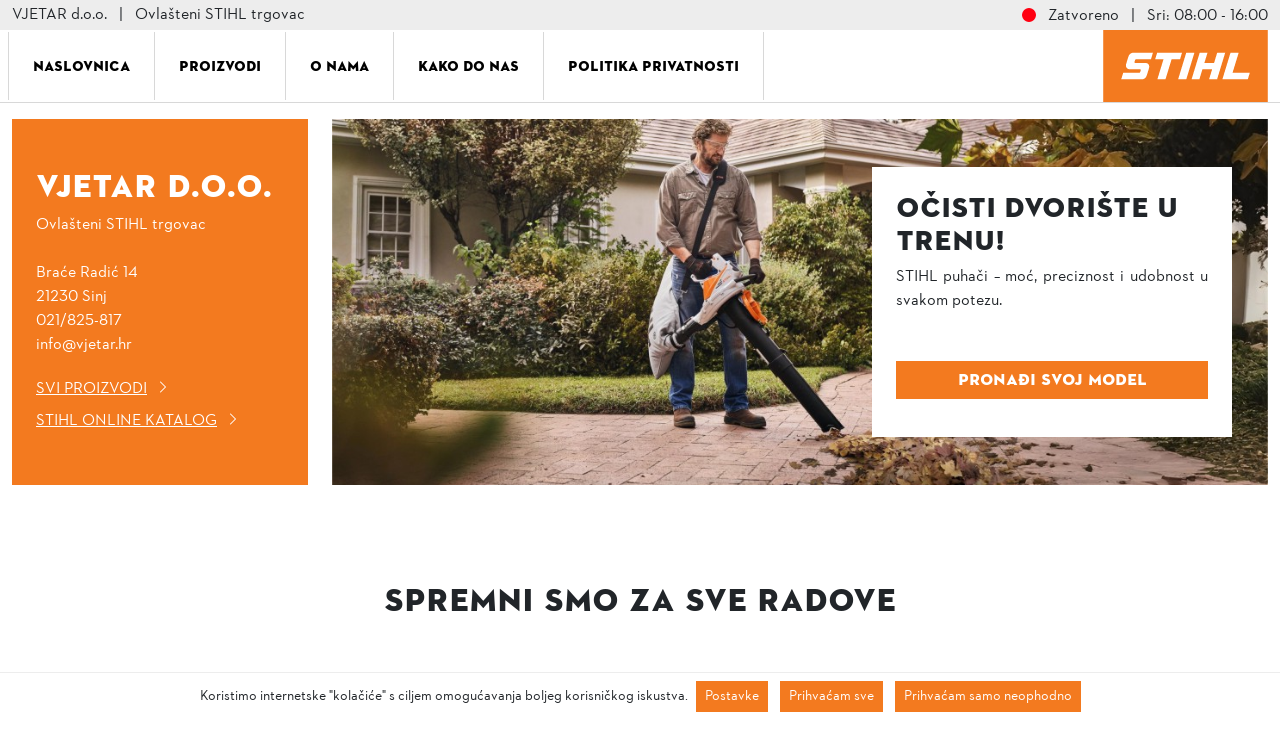

--- FILE ---
content_type: text/html; charset=UTF-8
request_url: https://vjetar.com.hr/
body_size: 10738
content:
<!DOCTYPE html>
<html lang="hr">

<head>

	<meta charset="UTF-8" />
	<meta name="viewport" content="width=device-width, initial-scale=1, shrink-to-fit=no">

	<link rel="shortcut icon" type="image/x-icon" href="https://unikomerc-uvoz.com.hr/favicon.ico">
	<meta name='robots' content='index, follow, max-image-preview:large, max-snippet:-1, max-video-preview:-1' />

	<title>STIHL Ovlašteni trgovac - VJETAR d.o.o.</title>
	<meta name="description" content="Ovlašteni STIHL trgovci i serviseri | Hrvatska. Vrlo brzo i jednostavno pronađite najbližeg ovlaštenog STIHL trgovca i servisera." />
	<link rel="canonical" href="https://vjetar.com.hr/" />
	<meta property="og:locale" content="hr_HR" />
	<meta property="og:type" content="website" />
	<meta property="og:title" content="VJETAR d.o.o." />
	<meta property="og:url" content="https://vjetar.com.hr/" />
	<meta property="og:site_name" content="VJETAR d.o.o." />
	<meta name="twitter:card" content="summary_large_image" />
	<script type="application/ld+json" class="yoast-schema-graph">{"@context":"https://schema.org","@graph":[{"@type":"WebSite","@id":"https://vjetar.com.hr/#website","url":"https://vjetar.com.hr/","name":"VJETAR d.o.o.","description":"","potentialAction":[{"@type":"SearchAction","target":{"@type":"EntryPoint","urlTemplate":"https://vjetar.com.hr/?s={search_term_string}"},"query-input":"required name=search_term_string"}],"inLanguage":"hr"},{"@type":"CollectionPage","@id":"https://vjetar.com.hr/#webpage","url":"https://vjetar.com.hr/","name":"VJETAR d.o.o. -","isPartOf":{"@id":"https://vjetar.com.hr/#website"},"breadcrumb":{"@id":"https://vjetar.com.hr/#breadcrumb"},"inLanguage":"hr","potentialAction":[{"@type":"ReadAction","target":["https://vjetar.com.hr/"]}]},{"@type":"BreadcrumbList","@id":"https://vjetar.com.hr/#breadcrumb","itemListElement":[{"@type":"ListItem","position":1,"name":"Home"}]}]}</script>


<link rel='stylesheet' id='classic-theme-styles-css' href='https://vjetar.com.hr/wp-includes/css/classic-themes.min.css?ver=1' type='text/css' media='all' />
<link rel='stylesheet' id='cookie-styles-css' href='https://vjetar.com.hr/wp-content/plugins/ms-cookie-notice/assets/style.css?ver=6.1.7' type='text/css' media='all' />
<link rel='stylesheet' id='style-css' href='https://vjetar.com.hr/wp-content/themes/stihl/style.css?ver=1.0.18' type='text/css' media='all' />
<meta http-equiv="x-dns-prefetch-control" content="on">

<link rel="preconnect dns-prefetch" href="//www.google-analytics.com" crossorigin>
<link rel="preconnect dns-prefetch" href="//ssl.google-analytics.com" crossorigin>
<link rel="preconnect dns-prefetch" href="//www.googletagmanager.com" crossorigin>


	<link rel="preload" as="font" href="https://vjetar.com.hr/wp-content/themes/stihl/assets/fonts/STIHLContrafaceDisplayTitling.woff" crossorigin>
	<link rel="preload" as="font" href="https://vjetar.com.hr/wp-content/themes/stihl/assets/fonts/STIHLContrafaceText.woff" crossorigin>
	<link rel="preload" as="font" href="https://vjetar.com.hr/wp-content/themes/stihl/assets/fonts/STIHLContrafaceText-Bold.woff" crossorigin>

</head>

<body class="home">

	
	<header>
		<div class="topbar bg-gray py-1">
			<div class="container d-flex flex-column flex-lg-row justify-content-between align-items-center">
				<div>
					VJETAR d.o.o. <span class="opacity-75 mx-2">|</span>

										Ovlašteni STIHL trgovac
					
				</div>
				<div>
					<span class="d-inline-block pt-1" id="stanjeRadnogVremena">
	<span class="green hidden" title="Trenutno radimo, dođite do nas ili nas kontaktirajte!">
		<span class="d-inline-block me-2">
			<svg class="mb-1" width="14" height="14" viewBox="0 0 100 100" xmlns="http://www.w3.org/2000/svg" fill="#f01">
  <circle cx="50" cy="50" r="50"/>
</svg></span>
		<span>
						Otvoreno
					</span>
	</span>
	<span class="red hidden" title="Nažalost, trenutno ne radimo. Možete nam poslati poruku.">
		<span class="d-inline-block me-2">
			<svg class="mb-1" width="14" height="14" viewBox="0 0 100 100" xmlns="http://www.w3.org/2000/svg" fill="#f01">
  <circle cx="50" cy="50" r="50"/>
</svg></span>
		<span>
						Zatvoreno
					</span>
	</span>
</span>
<span>
	<span class="opacity-75 mx-2">|</span>

		
	
	

	
	
	

	
	
		Sri: 08:00 - 16:00

	
	
	

	
	
	

	
	
	

	
	
	

	
</span>				</div>
			</div>
		</div>
		<div class="header">
			<div class="container d-lg-flex relative px-0">

				<button class="navbar-toggler d-lg-none" type="button" data-bs-toggle="collapse" data-bs-target="#navbarSupportedContent" aria-controls="navbarSupportedContent" aria-expanded="false" aria-label="Toggle navigation">
					<span class="navbar-toggler-icon"></span>
				</button>

				<div class="ms-lg-auto me-lg-2 pe-lg-1">
					<a href="https://vjetar.com.hr">
						<svg class="logo" width="125" height="55" xmlns="http://www.w3.org/2000/svg" viewBox="0 0 362.83 158.74">
	<defs>
		<style>
		.cls-1 {
			fill: #f37a1f;
		}

		.cls-2 {
			fill: #fff;
		}
		</style>
	</defs>
	<title>Stihl logo</title>
	<g id="Ebene_2" data-name="Ebene 2">
		<rect class="cls-1" width="362.83" height="158.74" />
		<polygon class="cls-2" points="173.82 49.94 118.99 49.94 114.6 64.3 132.98 64.3 119.37 108.8 137.25 108.8 150.85 64.3 169.43 64.3 173.82 49.94" />
		<path class="cls-2" d="M55.39,59.08,50.63,74.65C48.51,81.58,52.37,86.7,59.2,86.7h22.3a1.44,1.44,0,0,1,1.32,1.91l-1.2,3.92a3,3,0,0,1-2.49,1.91H44.08L39.69,108.8h45.2c5,0,9.24-2.31,11.42-9.44l4.52-14.79c2.14-7-1.84-12-8.07-12H70.35c-1.24,0-1.73-.9-1.39-2l1.2-3.92a2.94,2.94,0,0,1,2.92-2.31h32.24l4.39-14.36H66.92C60.81,49.94,57,53.85,55.39,59.08Z" />
		<polygon class="cls-2" points="285.08 94.44 298.69 49.94 280.71 49.94 262.72 108.8 318.76 108.8 323.15 94.44 285.08 94.44" />
		<polygon class="cls-2" points="251.36 49.94 244.45 72.54 223.06 72.54 229.97 49.94 212.79 49.94 194.8 108.8 211.97 108.8 218.85 86.3 240.24 86.3 233.37 108.8 251.01 108.8 269 49.94 251.36 49.94" />
		<polygon class="cls-2" points="183.12 49.94 165.13 108.8 183.11 108.8 201.1 49.94 183.12 49.94" />
	</g>
</svg>					</a>
				</div>

				<nav class="navbar navbar-expand-lg px-2 py-0">
					<div class="collapse navbar-collapse" id="navbarSupportedContent">
						<ul class="navbar-nav navbar-nav--lang-hrvatski">

							
														<li class="nav-item">
								<a class="nav-link" href="https://vjetar.com.hr/">
									Naslovnica								</a>
							</li>
														<li class="nav-item">
								<a class="nav-link" href="https://vjetar.com.hr/proizvodi">
									Proizvodi								</a>
							</li>
														<li class="nav-item">
								<a class="nav-link" href="https://vjetar.com.hr/o-nama">
									O nama								</a>
							</li>
														<li class="nav-item">
								<a class="nav-link" href="https://vjetar.com.hr/kako-do-nas">
									Kako do nas								</a>
							</li>
														<li class="nav-item">
								<a class="nav-link" href="https://vjetar.com.hr/politika-privatnosti">
									Politika privatnosti								</a>
							</li>
													</ul>
					</div>
				</nav>

			</div>
		</div>

	</header>

<div class="container mb-5 pt-3">
	<div class="row">
		<div class="intro-wrap-col-1">
			<div class="intro h-100 bg-primary color-white">
				<div class="d-flex flex-column h-100 px-4 py-5">
					<h1 class="company-title text-uppercase">
						<span>VJETAR</span> <span>d.o.o.</span>					</h1>
					<div class="mb-4">
												Ovlašteni STIHL trgovac
											</div>
					<ul class="list-unstyled">

																		
												
						
												<li>Braće Radić 14</li>
						
												<li>21230 Sinj </li>
						
												
												<li><a class="text-decoration-none color-white" href="tel:021/825-817">021/825-817</a></li>

												

												
												<li><a class="text-decoration-none color-white" href="mailto:info&#64;v&#106;&#101;ta&#114;&#46;&#104;&#114;">i&#110;&#102;&#111;&#64;&#118;je&#116;&#97;r.&#104;&#114;</a></li>

												
												
						
						
					</ul>
					<div class="mt-auto">
						<div>
							<a class="intro-link-big color-white" href="https://vjetar.com.hr/proizvodi">
																Svi proizvodi
															</a>
						</div>
						<div>
							<a class="intro-link-big color-white" href="https://katalog.unikomerc-uvoz.hr" target="_blank" rel="noopener noreferrer">
																Stihl online katalog
															</a>
						</div>
					</div>
				</div>
			</div>
		</div>
		<div class="intro-wrap-col-2">
			<div class="intro-bg d-flex flex-column h-100 bg-white px-4 px-lg-5 py-3 py-lg-5">
	<style>
		.intro-bg {
			background-image: url(https://vjetar.com.hr/wp-content/uploads/2025/11/banner_partner_11-2025_2.jpg);
					}
	</style>
			<style>
		.intro-bg {
			background-position-y: center;
			background-position-x: left;
		}	
		</style>
		<div class="row h-100">
		<div class="intro__col-content col-lg-5 px-4 py-4 bg-white">
			<div class="h3 text-uppercase mb-2">
				Očisti dvorište u trenu!</div>
			<div class="mb-5">
				<p><span data-teams="true">STIHL puhači – moć, preciznost i udobnost u svakom potezu.</span></p>
</div>

						<div class="btn btn-primary d-block" style="pointer-events: none;">
				Pronađi svoj model			</div>
					</div>
	</div>
</div>
		</div>
	</div>
</div><div class="container py-5">
	<h2 class="h2 text-uppercase text-center mb-5">
				Spremni smo za sve radove
			</h2>

	
		<div class="container mt-5 pt-5">
		<div class="row">
			
						<a href="https://vjetar.com.hr/proizvodi/motorne-pile/" class="product-frontpage d-flex flex-column text-decoration-none col-lg-3 mb-5 px-5 pb-3">
				<figure class="d-flex h-100 align-items-end overflow mb-2">
					<img src="https://vjetar.com.hr/wp-content/uploads/2022/02/motorne-pile.jpg" class="img-fluid wp-post-image" alt="Motorne pile" decoding="async" loading="lazy" srcset="https://vjetar.com.hr/wp-content/uploads/2022/02/motorne-pile.jpg 482w, https://vjetar.com.hr/wp-content/uploads/2022/02/motorne-pile-300x225.jpg 300w" sizes="(max-width: 482px) 100vw, 482px" />				</figure>
				<h3 class="category-title h4 color-black text-center mt-auto">Motorne pile</h3>
			</a>

			
						<a href="https://vjetar.com.hr/proizvodi/skare-za-zivicu/" class="product-frontpage d-flex flex-column text-decoration-none col-lg-3 mb-5 px-5 pb-3">
				<figure class="d-flex h-100 align-items-end overflow mb-2">
					<img src="https://vjetar.com.hr/wp-content/uploads/2022/02/skare-za-zivicu.jpg" class="img-fluid wp-post-image" alt="Škare za živicu" decoding="async" loading="lazy" srcset="https://vjetar.com.hr/wp-content/uploads/2022/02/skare-za-zivicu.jpg 482w, https://vjetar.com.hr/wp-content/uploads/2022/02/skare-za-zivicu-300x225.jpg 300w" sizes="(max-width: 482px) 100vw, 482px" />				</figure>
				<h3 class="category-title h4 color-black text-center mt-auto">Škare za živicu</h3>
			</a>

			
						<a href="https://vjetar.com.hr/proizvodi/motorne-kose-i-motorni-cistaci/" class="product-frontpage d-flex flex-column text-decoration-none col-lg-3 mb-5 px-5 pb-3">
				<figure class="d-flex h-100 align-items-end overflow mb-2">
					<img src="https://vjetar.com.hr/wp-content/uploads/2022/02/motorne-kose-i-motorni-cistaci.jpg" class="img-fluid wp-post-image" alt="Motorne kose i motorni čistači" decoding="async" loading="lazy" srcset="https://vjetar.com.hr/wp-content/uploads/2022/02/motorne-kose-i-motorni-cistaci.jpg 482w, https://vjetar.com.hr/wp-content/uploads/2022/02/motorne-kose-i-motorni-cistaci-300x225.jpg 300w" sizes="(max-width: 482px) 100vw, 482px" />				</figure>
				<h3 class="category-title h4 color-black text-center mt-auto">Motorne kose i motorni čistači</h3>
			</a>

			
						<a href="https://vjetar.com.hr/proizvodi/kresaci-visokih-grana/" class="product-frontpage d-flex flex-column text-decoration-none col-lg-3 mb-5 px-5 pb-3">
				<figure class="d-flex h-100 align-items-end overflow mb-2">
					<img src="https://vjetar.com.hr/wp-content/uploads/2022/02/kresaci-visokih-grana.jpg" class="img-fluid wp-post-image" alt="Kresači visokih grana" decoding="async" loading="lazy" srcset="https://vjetar.com.hr/wp-content/uploads/2022/02/kresaci-visokih-grana.jpg 482w, https://vjetar.com.hr/wp-content/uploads/2022/02/kresaci-visokih-grana-300x225.jpg 300w" sizes="(max-width: 482px) 100vw, 482px" />				</figure>
				<h3 class="category-title h4 color-black text-center mt-auto">Kresači visokih grana</h3>
			</a>

					</div>
	</div>
	
	<div class="text-center">
		<a href="https://vjetar.com.hr/proizvodi/" class="btn btn-primary">
						Vidi sve proizvode
					</a>
	</div>

</div>

<div class="container my-5">

	<div class="row mb-5">
		<div class="col-lg-6 onama__imgs">
			<div class="me-lg-4">

								
										<img class="img-fluid" src="https://vjetar.com.hr/wp-content/uploads/sites/105/2023/04/IMG_3508.jpg">

								

			</div>
		</div>
		<div class="col-lg-6">
			<h1 class="h1 mb-4">
									O nama
				</h1>
		<div class="mb-4" style="text-align: justify"><p>Dobrodošli na web stranicu tvrtke VJETAR d.o.o.!</p>
<p>Naše poduzeće je osnovano 1993. godine i od tada smo se razvili u prepoznatljivo i stabilno poduzeće koje se bavi trgovinom i servisiranjem poljoprivredne mehanizacije, priključaka i alata, te prodajom rezervnih dijelova za iste. Posebno se ponosimo činjenicom da smo ovlašteni trgovac i serviser STIHL uređaja.</p>
<p>Evo nekoliko karakteristika naše tvrtke danas:</p>
<ul>
<li>Ovlašteni <strong>STIHL</strong> trgovac i serviser: Kao ovlašteni servis i trgovac <strong>STIHL</strong> uređaja, pružamo vrhunsku podršku i uslugu našim kupcima. Naši stručni serviseri su obučeni za pružanje kvalitetnog servisa i popravaka.</li>
<li>Veliki izložbeni prostor <strong>STIHL</strong> uređaja: Prostrani izložbeni prostor s bogatim asortimanom <strong>STIHL</strong> uređaja. Naša široka ponuda omogućava vam da pronađete najbolje rješenje za svoje potrebe.</li>
<li>Skladište s preko 5000 artikala: U našem skladištu imamo veliki broj rezervnih dijelova, što nam omogućava brz i kvalitetan popravak u našem servisu. Možete se osloniti na nas da ćemo vam pružiti sve potrebne dijelove za vašu poljoprivrednu mehanizaciju.</li>
<li>Iskustvo: S dugogodišnjim iskustvom u trgovini i servisiranju, možete biti sigurni da će naša tvrtka pružiti pouzdanu i kvalitetnu uslugu. Naša stručnost je temeljena na godinama rada i zadovoljnih kupaca.</li>
<li>Nasmijano i obučeno osoblje: Naša ekipa uvijek je spremna s nasmijanim licem pružiti vam pomoć i podršku u odabiru optimalnog uređaja za vas. Naši zaposlenici su dobro obučeni i uvijek su tu da odgovore na sva vaša pitanja.</li>
</ul>
<p>Hvala što ste posjetili našu web stranicu. Ako imate bilo kakve upite ili trebate dodatne informacije, slobodno nas kontaktirajte.</p>
<p>Veselimo se suradnji s vama i pružanju vrhunske podrške za vaše poljoprivredne potrebe!</p>
</div>
		</div>
	</div>

	<div class="row">
		<div class="col-md-12 text-center">
			<a href="https://vjetar.com.hr/o-nama/" class="btn btn-primary">
									Saznaj više
							</a>
		</div>
	</div>


</div>

<div class="container mb-5 pt-3 pt-lg-5 pb-lg-4">
	<div class="row">
		<div class="frontpage-content col-lg-8 offset-lg-2">

			
			<h2>STIHL – VIŠE OD 90 GODINA</h2>

			<p>U STIHL asortimanu pronaći ćete pravi uređaj koji će vam omogućiti uspješno svladavanje izazova u vašem privatnom vrtu i uređenju okućnice, u održavanju krajolika, poljoprivredi, šumarstvu ili građevinarstvu.</p>

			<p>STIHL predstavlja radost rada u prirodi i ovo zadovoljstvo prenosi na svoje proizvode. Tijekom više od 90 godina povijesti tvrtke STIHL fokus je uvijek bio na kvaliteti, performansama i udobnosti pri radu za korisnike. Tijekom tog vremena STIHL je od klasičnog proizvođača strojeva prerastao u tržišnog i tehnološkog lidera na području motornih pila i drugih motornih uređaja. No, svo to vrijeme osnovni stav se nikada nije promijenio: STIHL je obiteljska tvrtka, koja ima za cilj olakšati ljudima rad s prirodom te ih uvijek iznova nadahnjuje inovativnim proizvodima.</p>

			<p>Nove tehnologije poput fleksibilnih STIHL baterijskih sustava, laganog pokretanja zahvaljujući M-Tronic tehnologiji ili direktnog ubrizgavanja goriva za optimalne performanse motora, primjeri su koji pokazuju pionirski status tvrtke STIHL na području kvalitete i inovativnosti.</p>
			
			
			
				
				
					<h2>OTKRIJTE ŠIROKI ASORTIMAN STIHL PROIZVODA</h2>
					<p>Otkrijte raznoliku ponudu STIHL proizvoda: prelistajte STIHL <a href="https://katalog.unikomerc-uvoz.hr/" target="_blank">e-katalog</a>, kliknite na odabranu grupu proizvoda ili nas posjetite!</p>
					<h2>PROFESIONALNA USLUGA</h2>
					<p>Uz STIHL proizvode visoke kvalitete i inovativne STIHL tehnologije, nudimo vam kompetentnu i profesionalnu uslugu. Osobno ćemo vas savjetovati pri odabiru optimalnog uređaja za vaše potrebe, odgovorit ćemo na sva vaša pitanja o STIHL proizvodima i njihovoj primjeni, i najvažnije – nudimo vam kvalificiranu servisnu podršku. </p>

							
		</div>
	</div>
	<style>
	.frontpage-content h2 {
		margin-bottom: 1.5rem;
	}
	</style>
</div>

<div class="container mb-5">
	<div class="row">
	<div class="col-lg-4 offset-lg-4">

		<a class="catalog-link" href="https://katalog.unikomerc-uvoz.hr" target="_blank" rel="noopener noreferrer">
			<div class="overflow">
												<img width="600" height="849" src="https://vjetar.com.hr/wp-content/uploads/2025/04/katalog_2025_hr.jpg" class="img-fluid" alt="" decoding="async" loading="lazy" srcset="https://vjetar.com.hr/wp-content/uploads/2025/04/katalog_2025_hr.jpg 600w, https://vjetar.com.hr/wp-content/uploads/2025/04/katalog_2025_hr-212x300.jpg 212w" sizes="(max-width: 600px) 100vw, 600px" />											</div>
		</a>

	</div>
</div></div>


<footer class="footer">

		
	<div class="container py-5">
		<div class="row footer-top">
			<div class="col text-center">
				
<svg version="1.1" xmlns="http://www.w3.org/2000/svg" xmlns:xlink="http://www.w3.org/1999/xlink" x="0px"
	 y="0px" width="64" height="64" viewBox="0 0 64 64" xml:space="preserve">
<circle cx="32" cy="32" r="32"/>
<g>
	<path fill="#FFFFFF" d="M30.6,25.7c-0.3,0.3-0.4,0.6-0.4,0.7c0,0.1-0.5,1.4-0.5,1.4s-0.1,0.4,0.1,0.7c0.2,0.2,0.5,0.4,0.8,0.4h2
		c0,0,0.1,0,0.2,0.1c0,0-0.1,0.2-0.1,0.3c0,0.2-0.1,0.4-0.2,0.4h-3.4L28.9,31h4.2c0,0,0.4,0,0.7-0.2c0.3-0.3,0.5-1.1,0.5-1.1
		l0.3-0.9c0,0,0.2-0.4,0-0.6c-0.2-0.4-0.4-0.6-0.8-0.6h-2.2c0,0-0.2,0-0.1-0.1c0-0.1,0.1-0.3,0.1-0.4c0,0,0.1-0.3,0.2-0.3H35
		l0.3-1.3H32C31.5,25.5,31,25.5,30.6,25.7z"/>
	<path fill="#FFFFFF" d="M32,19.2c-5,0-9,4-9,9c0,3.1,1.6,5.8,4,7.5v0.8v5.6v2.6l2.2-1.3l2.8-1.5l2.8,1.5l2.2,1.3v-2.6v-5.5v-0.8
		c2.4-1.6,4-4.4,4-7.5C41,23.3,37,19.2,32,19.2z M35.5,42.2l-3.5-2l-3.5,2v-5.6c1,0.5,2.2,0.7,3.5,0.7l0,0h0c1.2,0,2.4-0.2,3.5-0.7
		V42.2z M35,35.2L35,35.2c-0.3,0.1-0.5,0.2-0.8,0.3c-0.7,0.2-1.4,0.3-2.2,0.3c0,0-0.1,0-0.1,0c-0.9,0-1.9-0.2-2.8-0.6l-0.6-0.2
		c-2.4-1.2-4-3.8-4-6.6c0-4.1,3.4-7.5,7.5-7.5s7.5,3.4,7.5,7.5C39.5,31.4,37.7,34,35,35.2z"/>
</g>
</svg>
				<div class="h5 fw-400 text-uppercase mt-4 mb-5">
										STIHL kvaliteta više od 90 godina
									</div>
				<hr>
			</div>
		</div>
		<div class="py-5">
			<div class="row pb-5">
				<div class="footer-left col-lg-4 offset-lg-3">
					<div class="fw-1 mb-3">

												VJETAR d.o.o.											</div>
					<ul class="list-unstyled">

						
												<li><a href="https://vjetar.com.hr/o-nama">O nama</a></li>
												<li><a href="https://vjetar.com.hr/proizvodi">Proizvodi</a></li>
												<li><a href="https://vjetar.com.hr/kako-do-nas">Kako do nas</a></li>
												<li><a href="https://vjetar.com.hr/politika-privatnosti">Politika privatnosti</a></li>
						
						<li><a href="https://katalog.unikomerc-uvoz.hr" target="_blank" rel="noopener noreferrer">Stihl katalog 2026</a></li>
						<li>
<button id="js-show-cookie-policy" class="btn-trigger-cookie-policy">

		Privole za kolačiće
	</button>

</li>
					</ul>
				</div>
				<div class="col-lg-4">
					<div class="fw-1 mb-3">Kontakt</div>
					<div class="ps-2 ps-md-0">
						<div class="mb-1">VJETAR d.o.o.</div>



<div class="mb-2">
		
	
		<div class="mb-1">Braće Radić 14</div>
	
		<div class="mb-1">21230 Sinj </div>
	</div>



<div class="mb-1"><a class=" text-decoration-none color-black" href="tel:021/825-817">021/825-817</a></div>




<div class="mb-1"><a class=" text-decoration-none color-black" href="mailto:in&#102;o&#64;vj&#101;&#116;&#97;&#114;.&#104;&#114;">in&#102;o&#64;vjeta&#114;&#46;h&#114;</a></div>



					</div>
				</div>
			</div>
			<hr>
		</div>
		<div class="footer__bottom">
			<div class="container d-lg-flex justify-content-between">
				<div>
											<a class="text-uppercase color-black text-decoration-none" href="https://vjetar.com.hr/politika-privatnosti">Politika privatnosti					</a>
				</div>
				<p>
										VJETAR d.o.o.				</p>
			</div>
		</div>
	</div>

		

<div id="js-cookie-notice-popup" class="gdpr ms-remove">
	<div id="js-modal-cookies" class="modal" tabindex="-1">
		<div class="modal-dialog">
			<div class="modal-content">
				<div class="relative">
					<button type="button" class="btn btn-close btn-close-modal" data-bs-dismiss="modal" aria-label="Close">
						<svg width="18" height="18" xmlns="http://www.w3.org/2000/svg" viewBox="0 0 512 512">
							<path d="M458 33.1c-1.4.5-47.4 45.8-102.2 100.7L256 233.5l-99.7-99.7C47.8 25.4 54.7 31.7 45.3 33.5c-4.9.9-10.9 6.9-11.8 11.8-1.8 9.4-8.1 2.5 100.3 110.9l99.7 99.8-100.2 100.2C24.6 465.1 30.7 458.3 32.4 467.6c.9 4.7 7.3 11.1 12 12 9.3 1.7 2.5 7.8 111.3-100.9L256 278.5l100.2 100.2c109 108.9 102.1 102.6 111.5 100.8 4.9-.9 10.9-6.9 11.8-11.8 1.8-9.4 8.1-2.5-100.8-111.4L278.5 256l100.2-100.2C487.3 47.1 481.3 53.7 479.6 44.5c-1.7-9.1-12.7-14.9-21.6-11.4z" fill="#fff" />
						</svg>
					</button>
				</div>
				<div class="modal-body">

					<div class="modal-body-in">
						<div class="modal-left relative">
							<div class="modal-logo mb-4">
								<svg class="logo" width="125" height="55" xmlns="http://www.w3.org/2000/svg" viewBox="0 0 362.83 158.74">
									<defs>
										<style>
										.cls-1 {
											fill: #f37a1f;
										}

										.cls-2 {
											fill: #fff;
										}
										</style>
									</defs>
									<title>Stihl logo</title>
									<g id="Ebene_2" data-name="Ebene 2">
										<rect class="cls-1" width="362.83" height="158.74" />
										<polygon class="cls-2" points="173.82 49.94 118.99 49.94 114.6 64.3 132.98 64.3 119.37 108.8 137.25 108.8 150.85 64.3 169.43 64.3 173.82 49.94" />
										<path class="cls-2" d="M55.39,59.08,50.63,74.65C48.51,81.58,52.37,86.7,59.2,86.7h22.3a1.44,1.44,0,0,1,1.32,1.91l-1.2,3.92a3,3,0,0,1-2.49,1.91H44.08L39.69,108.8h45.2c5,0,9.24-2.31,11.42-9.44l4.52-14.79c2.14-7-1.84-12-8.07-12H70.35c-1.24,0-1.73-.9-1.39-2l1.2-3.92a2.94,2.94,0,0,1,2.92-2.31h32.24l4.39-14.36H66.92C60.81,49.94,57,53.85,55.39,59.08Z" />
										<polygon class="cls-2" points="285.08 94.44 298.69 49.94 280.71 49.94 262.72 108.8 318.76 108.8 323.15 94.44 285.08 94.44" />
										<polygon class="cls-2" points="251.36 49.94 244.45 72.54 223.06 72.54 229.97 49.94 212.79 49.94 194.8 108.8 211.97 108.8 218.85 86.3 240.24 86.3 233.37 108.8 251.01 108.8 269 49.94 251.36 49.94" />
										<polygon class="cls-2" points="183.12 49.94 165.13 108.8 183.11 108.8 201.1 49.94 183.12 49.94" />
									</g>
								</svg>

							</div>
							<div class="nav flex-column nav-pills me-3" id="v-pills-tab" role="tablist" aria-orientation="vertical">
								<button class="btn nav-link active" id="v-pills-home-tab" data-bs-toggle="pill" data-bs-target="#v-pills-home" type="button" role="tab" aria-controls="v-pills-home" aria-selected="true">
									<svg width="25" height="25" class="icon icon-privacy-overview" viewBox="0 0 26 32">
										<path d="M11.082 27.443l1.536 0.666 1.715-0.717c5.018-2.099 8.294-7.014 8.294-12.442v-5.734l-9.958-5.325-9.702 5.325v5.862c0 5.376 3.2 10.24 8.115 12.365zM4.502 10.138l8.166-4.506 8.397 4.506v4.813c0 4.838-2.893 9.19-7.347 11.034l-1.101 0.461-0.922-0.41c-4.352-1.894-7.194-6.195-7.194-10.957v-4.941zM12.029 14.259h1.536v7.347h-1.536v-7.347zM12.029 10.394h1.536v2.483h-1.536v-2.483z" fill="currentColor"></path>
									</svg>
									<span class="nav-link-text">
																				Pregled privatnosti
																			</span>
								</button>
								<button class="btn nav-link" id="v-pills-profile-tab" data-bs-toggle="pill" data-bs-target="#v-pills-profile" type="button" role="tab" aria-controls="v-pills-profile" aria-selected="false">
									<svg width="25" height="25" class="icon icon-strict-necessary" viewBox="0 0 26 32">
										<path d="M22.685 5.478l-9.984 10.752-2.97-4.070c-0.333-0.461-0.973-0.538-1.434-0.205-0.435 0.333-0.538 0.947-0.23 1.408l3.686 5.094c0.179 0.256 0.461 0.41 0.768 0.435h0.051c0.282 0 0.538-0.102 0.742-0.307l10.854-11.699c0.358-0.435 0.333-1.075-0.102-1.434-0.384-0.384-0.998-0.358-1.382 0.026v0zM22.301 12.954c-0.563 0.102-0.922 0.64-0.794 1.203 0.128 0.614 0.179 1.229 0.179 1.843 0 5.094-4.122 9.216-9.216 9.216s-9.216-4.122-9.216-9.216 4.122-9.216 9.216-9.216c1.536 0 3.021 0.384 4.378 1.101 0.512 0.23 1.126 0 1.357-0.538 0.205-0.461 0.051-0.998-0.384-1.254-5.478-2.944-12.314-0.922-15.283 4.557s-0.922 12.314 4.557 15.258 12.314 0.922 15.258-4.557c0.896-1.638 1.357-3.482 1.357-5.35 0-0.768-0.077-1.51-0.23-2.253-0.102-0.538-0.64-0.896-1.178-0.794z" fill="currentColor"></path>
									</svg>
									<span class="nav-link-text">
																				Neophodni kolačići
																			</span></button>
								<button class="btn nav-link" id="v-pills-messages-tab" data-bs-toggle="pill" data-bs-target="#v-pills-messages" type="button" role="tab" aria-controls="v-pills-messages" aria-selected="false"><svg width="25" height="25" class="icon icon-3rd-party" viewBox="0 0 26 32">
										<path d="M25.367 3.231c-0.020 0-0.040 0-0.060 0.020l-4.98 1.080c-0.16 0.040-0.2 0.16-0.080 0.28l1.42 1.42-10.060 10.040 1.14 1.14 10.060-10.060 1.42 1.42c0.12 0.12 0.24 0.080 0.28-0.080l1.060-5.020c0-0.14-0.080-0.26-0.2-0.24zM1.427 6.371c-0.74 0-1.4 0.66-1.4 1.4v19.6c0 0.74 0.66 1.4 1.4 1.4h19.6c0.74 0 1.4-0.66 1.4-1.4v-14.6h-1.6v14.4h-19.2v-19.2h14.38v-1.6h-14.58z" fill="currentColor"></path>
									</svg>
									<span class="nav-link-text">
																				Funkcionalni i analitički kolačići
																			</span>
								</button>
								<button class="btn nav-link" id="v-pills-settings-tab" data-bs-toggle="pill" data-bs-target="#v-pills-settings" type="button" role="tab" aria-controls="v-pills-settings" aria-selected="false"><svg width="25" height="25" viewBox="0 0 512 512" xmlns="http://www.w3.org/2000/svg">
										<g data-name="1">
											<path d="M293.9,450H233.53a15,15,0,0,1-14.92-13.42l-4.47-42.09a152.77,152.77,0,0,1-18.25-7.56L163,413.53a15,15,0,0,1-20-1.06l-42.69-42.69a15,15,0,0,1-1.06-20l26.61-32.93a152.15,152.15,0,0,1-7.57-18.25L76.13,294.1a15,15,0,0,1-13.42-14.91V218.81A15,15,0,0,1,76.13,203.9l42.09-4.47a152.15,152.15,0,0,1,7.57-18.25L99.18,148.25a15,15,0,0,1,1.06-20l42.69-42.69a15,15,0,0,1,20-1.06l32.93,26.6a152.77,152.77,0,0,1,18.25-7.56l4.47-42.09A15,15,0,0,1,233.53,48H293.9a15,15,0,0,1,14.92,13.42l4.46,42.09a152.91,152.91,0,0,1,18.26,7.56l32.92-26.6a15,15,0,0,1,20,1.06l42.69,42.69a15,15,0,0,1,1.06,20l-26.61,32.93a153.8,153.8,0,0,1,7.57,18.25l42.09,4.47a15,15,0,0,1,13.41,14.91v60.38A15,15,0,0,1,451.3,294.1l-42.09,4.47a153.8,153.8,0,0,1-7.57,18.25l26.61,32.93a15,15,0,0,1-1.06,20L384.5,412.47a15,15,0,0,1-20,1.06l-32.92-26.6a152.91,152.91,0,0,1-18.26,7.56l-4.46,42.09A15,15,0,0,1,293.9,450ZM247,420h33.39l4.09-38.56a15,15,0,0,1,11.06-12.91A123,123,0,0,0,325.7,356a15,15,0,0,1,17,1.31l30.16,24.37,23.61-23.61L372.06,328a15,15,0,0,1-1.31-17,122.63,122.63,0,0,0,12.49-30.14,15,15,0,0,1,12.92-11.06l38.55-4.1V232.31l-38.55-4.1a15,15,0,0,1-12.92-11.06A122.63,122.63,0,0,0,370.75,187a15,15,0,0,1,1.31-17l24.37-30.16-23.61-23.61-30.16,24.37a15,15,0,0,1-17,1.31,123,123,0,0,0-30.14-12.49,15,15,0,0,1-11.06-12.91L280.41,78H247l-4.09,38.56a15,15,0,0,1-11.07,12.91A122.79,122.79,0,0,0,201.73,142a15,15,0,0,1-17-1.31L154.6,116.28,131,139.89l24.38,30.16a15,15,0,0,1,1.3,17,123.41,123.41,0,0,0-12.49,30.14,15,15,0,0,1-12.91,11.06l-38.56,4.1v33.38l38.56,4.1a15,15,0,0,1,12.91,11.06A123.41,123.41,0,0,0,156.67,311a15,15,0,0,1-1.3,17L131,358.11l23.61,23.61,30.17-24.37a15,15,0,0,1,17-1.31,122.79,122.79,0,0,0,30.13,12.49,15,15,0,0,1,11.07,12.91ZM449.71,279.19h0Z" fill="currentColor" />
											<path d="M263.71,340.36A91.36,91.36,0,1,1,355.08,249,91.46,91.46,0,0,1,263.71,340.36Zm0-152.72A61.36,61.36,0,1,0,325.08,249,61.43,61.43,0,0,0,263.71,187.64Z" fill="currentColor" />
										</g>
									</svg>
									<span class="nav-link-text">
																				Kolačići društvenih mreža i marketing
																			</span>
								</button>
							</div>
						</div>
						<div class="tab-content modal-right" id="v-pills-tabContent">
							<div class="tab-pane fade show active" id="v-pills-home" role="tabpanel" aria-labelledby="v-pills-home-tab">
								<div class="h2 mb-3">
																		Pregled privatnosti
																	</div>

								
									<p>Web stranicom upravlja UNIKOMERC-UVOZ d.o.o. - ekskluzivni uvoznik i distributer STIHL proizvoda za Republiku Hrvatsku. Kada pristupite stranici vjetar.com.hr vaše podatke prikuplja i obrađuje UNIKOMERC-UVOZ d.o.o.</p>

									<p>Kako bismo omogućili funkcioniranje ove web stranice i pružili vam što bolje korisničko iskustvo koristimo kolačiće. Više o pravilima korištenja kolačića možete pročitati <a href="https://vjetar.com.hr/politika-privatnosti/#kolacici">OVDJE</a>.</p>

									<p>U svakom trenutku imate pravo na pristup, pravo na brisanje, pravo na ispravak, pravo na prigovor, pravo na prijenos te pravo na ograničenje obrade vaših osobnih podataka. Privolu za obradu vaših osobnih podataka možete opozvati u bilo kojem trenutku klikom na odabranu kategoriju kolačića.</p>

									<p>Za više informacija o vašim pravima posjetite stranicu <a href="https://vjetar.com.hr/politika-privatnosti">Politika privatnosti</a> ili nas kontaktirajte putem elektroničke pošte na zop@unikomerc-uvoz.hr</p>

								
															</div>
							<div class="tab-pane fade" id="v-pills-profile" role="tabpanel" aria-labelledby="v-pills-profile-tab">
								<div class="h2 mb-3">
																		Neophodni kolačići
									</div>

								<p>Nužni kolačići su nam potrebni kako bi stranica funkcionirala na ispravan način te kako bismo u što većoj mjeri održali sigurnosne standarde pridržavajući se svih važećih propisa.</p>
<ul>
<li>PH_HPXY_CHECK &#8211; postavljen od strane davatelja usluga hostinga, traje jednu sesiju</li>
<li>gdpr-compliance &#8211; kolačić koji pamti ako korisnik prihvaća kolačiće, traje jednu godinu</li>
</ul>
								<div class="form-check form-switch">
									<input class="form-check-input" type="checkbox" id="input-gdpr-1" disabled checked>
									<label class="form-check-label" for="input-gdpr-1">
																				Omogućeno
																			</label>
								</div>
							</div>
							<div class="tab-pane fade" id="v-pills-messages" role="tabpanel" aria-labelledby="v-pills-messages-tab">
								<div class="h2 mb-3">
																		Funkcionalni i analitički kolačići
									</div>
								<p>Ova kategorija kolačića može se nazivati i tzv. kolačićima treće strane.</p>
<p>Funkcionalni kolačići nam omogućuju da se na web servisu sačuvaju informacije koje su prethodno upisane (primjerice korisničko ime ili jezik) te da poboljšaju mogućnost pružanja bolje usluge. Moramo vas obavijestiti da prilikom korištenja ove kategorije kolačića dolazi do prijenosa podataka u treće zemlje.</p>
<ul>
<li>gdpr-analytics &#8211; pamti ako korisnik prihvaća analitičke kolačiće, traje jednu godinu</li>
<li>_ga &#8211; Google Analytics kolačić za praćenje korisnika, traje 2 godine</li>
<li>_ga_{hash} &#8211; Google Analytics kolačić za praćenje korisnika, traje 2 godine</li>
</ul>
								<div class="form-check form-switch">
									<input id="js-modal-input-cookie-analytics" class="form-check-input" type="checkbox" value="false">
									<label class="form-check-label" for="js-modal-input-cookie-analytics">
																				Omogućeno
										</label>
								</div>
							</div>
							<div class="tab-pane fade" id="v-pills-settings" role="tabpanel" aria-labelledby="v-pills-settings-tab">
								<div class="h2 mb-3">
																		Kolačići društvenih mreža i marketing
									</div>
								<p>Ova kategorija kolačića može se nazivati i tzv. kolačićima treće strane.</p>
<p>Kolačići društvenih mreža i marketinški kolačići se koriste u svrhu reklamiranja i prilagođavanja sadržaja korisniku. Koriste se i za ograničavanje oglasa. Moramo vas obavijestiti da prilikom korištenja ove kategorije kolačića dolazi do prijenosa podataka u treće zemlje.</p>
<ul>
<li>gdpr-marketing &#8211; pamti ako korisnik prihvaća marketinške kolačiće, traje jednu godinu</li>
</ul>
								<div class="form-check form-switch">
									<input id="js-modal-input-cookie-marketing" class="form-check-input" type="checkbox" value="false">
									<label class="form-check-label" for="js-modal-input-cookie-marketing">
																				Omogućeno
																			</label>
								</div>
							</div>
						</div>
					</div>

				</div>
				<div class="modal-footer">
					<button id="js-modal-btn-save-changes" type="button" class="btn btn-primary" disabled>
												Spremi promjene
											</button>
					<button id="js-modal-btn-allow-all" type="button" class="btn btn-primary">
												Omogući sve
											</button>
					<button id="js-modal-btn-accept-required" type="button" class="btn btn-primary">
												Omogući samo neophodno
											</button>
				</div>
			</div>
		</div>
	</div>
</div>
<script>

</script>

<div id="js-cookie-notice-footer" class="ms-remove cookie-notice bg-white text-center w-100">
	<div class="container-fluid d-flex flex-column flex-lg-row align-items-center justify-content-center py-2">
		<div class="cookie-notice__text">
						Koristimo internetske "kolačiće" s ciljem omogućavanja boljeg korisničkog iskustva.
					</div>
		<div class="cookie-notice__btns">
			<button class="btn btn-primary cookie-notice__btn ms-2 p-2" data-bs-toggle="modal" data-bs-target="#js-modal-cookies">
								Postavke
							</button>
			<button id="js-footer-btn-allow-all" class="btn btn-primary cookie-notice__btn ms-2 p-2">
								Prihvaćam sve
							</button>
			<button id="js-footer-btn-accept-required" class="btn btn-primary cookie-notice__btn ms-2 p-2">
								Prihvaćam samo neophodno
							</button>

		</div>
	</div>
</div>


</footer>

<script type='text/javascript' src='https://vjetar.com.hr/wp-content/themes/stihl/assets/css/vendor/jquery.min.js' id='jquery-js'></script>
<script type='text/javascript' src='https://vjetar.com.hr/wp-content/plugins/ms-cookie-notice/assets/js/vendor/js.cookie.js?ver=1768960995' id='js-cookie-js'></script>
<script type='text/javascript' id='js-cookie-main-js-extra'>
/* <![CDATA[ */
var ms_cookies = {"url":"https:\/\/vjetar.com.hr\/wp-admin\/admin-ajax.php"};
/* ]]> */
</script>
<script type='text/javascript' src='https://vjetar.com.hr/wp-content/plugins/ms-cookie-notice/assets/js/main.js?ver=1768960995' id='js-cookie-main-js'></script>
<script type='text/javascript' src='https://cdnjs.cloudflare.com/ajax/libs/twitter-bootstrap/5.1.3/js/bootstrap.bundle.min.js?ver=1.0.18' id='bootstrap-js'></script>
<script type='text/javascript' id='radno-vrijeme-js-extra'>
/* <![CDATA[ */
var radno_vrijeme_object = {"data":["08:00","16:00"]};
/* ]]> */
</script>
<script type='text/javascript' src='https://vjetar.com.hr/wp-content/themes/stihl/assets/js/radno-vrijeme.js?ver=1.0.18' id='radno-vrijeme-js'></script>


</body>

</html>

--- FILE ---
content_type: text/css
request_url: https://vjetar.com.hr/wp-content/plugins/ms-cookie-notice/assets/style.css?ver=6.1.7
body_size: 717
content:
.gdpr .modal-dialog {
    max-width: 1170px;
}

:root {
	--color-primary: #f37a1f;
	--color-primary-hover: #ffcaa2;
	--color-black: #000
}

.modal-body {
	background-color: #f1f1f1;
	padding: 30px; 
}

.modal-left {
    background: #fff;
	padding: 15px; 
	margin-bottom: 25px; 
}

.modal-footer .btn:disabled {
    opacity: .4;
}

.btn-close-modal {
	position: absolute;
    top: 35px;
    right: 30px;
	display: block;
	width: 50px !important;
	height: 50px !important;
	line-height: 50px !important;
	text-align: center;
	border-radius: 50% !important;
	background: var(--color-primary) !important;
	padding: 0 !important;
	z-index: 99;
}

.btn-close-modal:hover {
	background: var(--color-primary-hover) !important;
}

.nav-pills .nav-link {
    width: 100%;
    text-align: left;
    background-color: #f1f1f1 !important;
    border: 1px solid #f1f1f1 !important;
	border-radius: 5px;
	color: var(--color-black); 
    margin-bottom: 0.25rem;
    display: flex;
	align-items: center;
    padding: 13px 20px;
	margin-bottom: 15px;
}

.nav-pills .nav-link-text {
    margin-left: 0.5rem;
    display: inline-block;
    line-height: 1.3;
}


.nav-pills .nav-link.active {
	background: #fff !important;
	color: var(--color-primary) !important;
}

.modal-right .form-check {
    display: flex!important;
    align-items: flex-end;
    text-transform: uppercase;
}

.modal-right .form-check input:not(:disabled), .modal-right .form-check input:not(:disabled) ~ label {
	cursor: pointer;
}

/* .modal-right .form-check input:checked ~ label {
	color: #2e9935
} */

.modal-right .form-check-input {
	height: 1.5em !important;
	width: 2.5em !important;
	margin-right: .5rem !important;
}

.modal-footer {
	border: 0 !important;
}

.nav-pills button:last-child {
	margin-bottom: 0;
}

@media screen and (min-width: 600px) {
	.modal-body {
		padding: 0 !important;
	}
	.modal-body-in {
		display: flex; 
		align-items: start;
	}
	.modal-left {
		min-width: 400px;
		width: 40%;
		box-shadow: 0 -30px 30px 0 rgb(35 35 35 / 10%);
		padding: 40px 60px;
		margin-bottom: 0;
	}
	.modal-right {
		width: 60%;
		background-color: #f1f1f1;
		padding: 40px 60px;
	}
}

@media screen and (min-width: 1200px) {
	.modal-content {
		margin-top: 75px;
	}
	.btn-close-modal {
		top: -25px;
		right: -25px;
	}
}

@media screen and (max-width: 600px) {
	.modal-dialog {
		margin-top: 0;
	}
}

--- FILE ---
content_type: text/javascript
request_url: https://vjetar.com.hr/wp-content/themes/stihl/assets/js/radno-vrijeme.js?ver=1.0.18
body_size: 1038
content:
jQuery(document).ready(function($) {
	'use strict';

	var d,
		currentMonth,
		currentDay_ordinal,
		currentDay_number,
		currentHour,
		currentminutes;
	// Po defaultu nije ni otvoreno ni zatvoreno, ako korisnik ima isključen javascript
	var otvoreno = null;

	var $radnoVrijemeWrapper = $('#stanjeRadnogVremena');
	var $radnoVrijemeOtvoreno = $radnoVrijemeWrapper.find('.green');
	var $radnoVrijemeZatvoreno = $radnoVrijemeWrapper.find('.red');

	// Praznici ili blagdani
	var neradniDani = [
		'1.1.',
		'6.1.',
		'1.5.',
		'22.6.',
		'25.6.',
		'5.8.',
		'15.8.',
		'8.10.',
		'1.11.',
		'25.12.',
		'26.12.',
	];
	var danasnjiDan = currentDay_number + '.' + currentMonth + '.';

	function provjeriRadnoVrijeme() {
		d = new Date();
		// Mjesec - +1 jer siječanj počinje od nule
		currentMonth = d.getMonth() + 1;
		// Redni broj - ponedjeljak je 1. dan u tjednu, petak je 5. dan
		currentDay_ordinal = d.getDay();
		// Stvari datum za mjesec
		currentDay_number = d.getDate();
		//currentHour = d.getHours();
		//currentminutes = d.getMinutes();
		// Treba ovako da budu dvije znamenke, inače ne radi za 08:00 već ispadne 8:0 i slično
		currentHour = ('0' + d.getHours()).slice(-2);
		currentminutes = ('0' + d.getMinutes()).slice(-2);
		if (
			typeof radno_vrijeme_object != 'object' ||
			radno_vrijeme_object == false
		) {
			return;
		}

		var start = radno_vrijeme_object.data[0];
		var end = radno_vrijeme_object.data[1];
		var start_2 = radno_vrijeme_object.data[2];
		var end_2 = radno_vrijeme_object.data[3];
		var currentTime = currentHour + ':' + currentminutes;

		//currentTime = '19:22'; // za testiranje promijeniti trenutno vrijeme

		// Ako je dvokratno vrijeme...
		if (start_2 && end_2) {
			if (
				(currentTime > start && currentTime < end) ||
				(currentTime > start_2 && currentTime < end_2)
			) {
				otvoreno = true;
			}
		}
		// Ako je normalno jednokratno vrijeme, princip je jednostavan
		else {
			if (currentTime > start && currentTime < end) {
				otvoreno = true;
			}
		}

		// Ako je neki dan između ponedjeljka
		/* if(currentDay_ordinal >= 1 && currentDay_ordinal <= 5) {
			// Ako je radno vrijeme između 8h i 16h
			otvoreno = (currentHour >= 8 && currentHour < 16) ? true : false;
		}
		// Ako je subota (6. dan u tjednu)
		else if(currentDay_ordinal == 6) {
			// Ako je radno vrijeme između 8h i 16h
			otvoreno = (currentHour >= 8 && currentHour <= 12) ? true : false;
		} */

		// Ako je praznik ili blagdan
		if ($.inArray(danasnjiDan, neradniDani) != -1) otvoreno = false;

		// Postavi klasu za prikazivanje potrebne kućice
		if (otvoreno == true) {
			$radnoVrijemeOtvoreno.addClass('show');
			$radnoVrijemeZatvoreno.removeClass('show');
		} else if (otvoreno != true) {
			$radnoVrijemeZatvoreno.addClass('show');
			$radnoVrijemeOtvoreno.removeClass('show');
		}
	}

	// provjeri radno vrijeme odmah
	provjeriRadnoVrijeme();
	// i provjeri svakih x sekundi
	setInterval(provjeriRadnoVrijeme, 10000);
});
